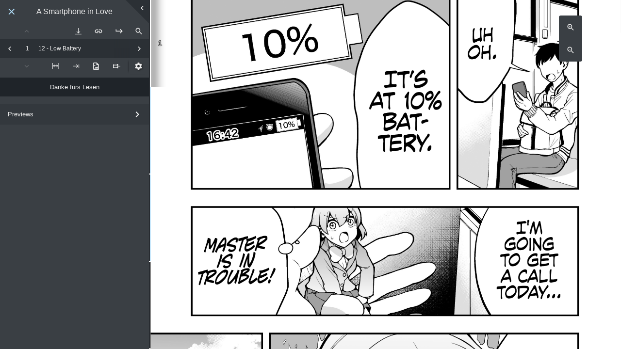

--- FILE ---
content_type: text/html; charset=utf-8
request_url: https://danke.moe/read/manga/sumaho-chan/12/1/
body_size: 20865
content:

<!DOCTYPE html>
<html>
<head>
  <meta charset="UTF-8">
  <meta name="theme-color" content="#2b2f33" />
  <title>A Smartphone in Love | Chapter 12 | Danke fürs Lesen</title>
  <meta name="twitter:title" content="A Smartphone in Love | Chapter 12 | Danke fürs Lesen">
  <meta property="og:title" content="A Smartphone in Love | Chapter 12 | Danke fürs Lesen">
  <meta name="description" content="Read chapter 12 of the A Smartphone in Love manga | Danke fürs Lesen">
  
  <meta name="twitter:card" content="summary_large_image">
  <meta property="og:description"
    content="Read chapter 12 of A Smartphone in Love | Danke fürs Lesen">
  <meta name="twitter:description"
    content="Read chapter 12 of A Smartphone in Love | Danke fürs Lesen">
  <meta property="og:image" content="http://danke.moe/media/manga/sumaho-chan/chapters/0012_vikm91hl/1/1.png">
  <meta name="twitter:image" content="http://danke.moe/media/manga/sumaho-chan/chapters/0012_vikm91hl/1/1.png">
  <meta name="author" content="Touka Riri &amp; DK">
  
  <meta property="og:site_name" content="Danke fürs Lesen">
  <meta property="og:url" content="http://danke.moe/read/manga/sumaho-chan/12/1/">
  <meta name="viewport" content="width=device-width">
  <link rel="stylesheet" href="https://cdn.jsdelivr.net/npm/@simonwep/pickr/dist/themes/nano.min.css"/>
  <link rel="canonical" href="http://danke.moe/read/manga/sumaho-chan/12/1/" />
  <link rel="stylesheet" type="text/css" href="/static/css/main.css?v=39a531f
">
  <link rel="shortcut icon" type="image/png" href="/static/favicon_16x16.png" sizes="16x16"/>
  <link rel="shortcut icon" type="image/png" href="/static/favicon_32x32.png" sizes="32x32"/>
  <link rel="shortcut icon" type="image/png" href="/static/favicon_96x96.png" sizes="96x96"/>
  <link rel="apple-touch-icon" sizes="128x128" href="/static/safari-touch-128x128.png?v=39a531f
" />
  <link rel="apple-touch-icon" sizes="256x256" href="/static/safari-touch-256x256.png?v=39a531f
" />
  <link rel="apple-touch-icon" sizes="512x512" href="/static/safari-touch-512x512.png?v=39a531f
" />
  <link rel=preload href="/static/fonts/guya.woff" as="font" crossorigin="anonymous"/>
  
<meta name="referrer" content="same-origin" />
<script src="/static/js/remotestorage.min.js"></script>
<script src="/static/js/widget.min.js"></script>
<script>
  // remoteStorage backend that'll be our plugged in module
  // This should be abstracted from what actually handles updates,
  // since this'll give us the ability to pull this out in the future
  const RS_PATH = "guya";

  const remoteStorage = (() => {
    // Define the schema for our history
    const Model = {name: RS_PATH, builder: (private) => {
      const SERIES_META = "series";
      const REPLACEMENT_STR = "{SOURCE_SLUG_REPLACEMENT}";
      const SERIES_META_PATH_BASE = "series/";
      const SERIES_META_PATH = `${SERIES_META_PATH_BASE}${REPLACEMENT_STR}`;

      private.declareType(SERIES_META, {
        type: "object",
        properties: {
          slug: {
            type: "string"
          },
          coverUrl: {
            type: "string"
          },
          source: {
            type: "string"
          },
          url: {
            type: "string"
          },
          title: {
            type: "string"
          },
          timestamp: {
            type: "number"
          },
          chapters: {
            type: "array",
            default: [] // Note that these aren't validated by our schema handler
          },
          pinned: {
            type: "boolean",
            default: false // Thus it's documenting only; handle it
          }
        },
        required: ["slug", "source", "url", "title", "timestamp", "chapters", "pinned"]
      });

      let firstPartyValidator = (source) => {
        return (source === "manga" || source === "series" || source === "default");
      };

      let pathBuilder = (path, slug, source) => {
        if (!source) source = "default";
        if (firstPartyValidator(source)) source = "default";
        source = source.replace(" ", "_");
        return path.replace(REPLACEMENT_STR, `${source}-${slug}`);
      };

      let seriesBuilder = (slug, coverUrl, source, url, title, pinned, chapters) => {
        source = source.replace(" ", "_");
        if (firstPartyValidator(source)) {
          source = "default";
          pinned = true; // First party chapters always pinned
        }
        return {
          slug: slug,
          coverUrl: coverUrl || "",
          source: source,
          url: url,
          title: title,
          timestamp: Date.now(),
          chapters: chapters || [],
          pinned: (pinned === undefined) ? false : pinned
        };
      };

      return {
        exports: {
          firstPartyHandler: (source) => {
            return firstPartyValidator(source) ? "default" : source;
          },
          slugBuilder: (slug, source) => {
            return `${source}-${slug}`;
          },
          addSeries: (slug, coverUrl, source, url, title, pinned, chapters) => {
            let toStore = seriesBuilder(slug, coverUrl, source, url, title, pinned, chapters);
            return private.storeObject(
              SERIES_META,
              pathBuilder(SERIES_META_PATH, slug, source),
              toStore);
          },
          editSeries: async (slug, coverUrl, source, url, title, pinned, chapters) => {
            let obj = await private.getObject(pathBuilder(SERIES_META_PATH, slug, source));
            if (obj) {
              let toStore = seriesBuilder(
                slug || obj.slug,
                coverUrl || obj.coverUrl,
                source || obj.source,
                url || obj.url,
                title || obj.title,
                (pinned !== undefined) ? pinned : obj.pinned,
                chapters || obj.chapters // Empty array is truthy
              );
              return private.storeObject(
                SERIES_META,
                pathBuilder(SERIES_META_PATH, slug, source),
                toStore
              )
            } else {
              // Fail-fast instead of adding the series
              throw new Error("Cannot edit a non-existent series.");
            }
          },
          getSeries: (slug, source) => {
            return private.getObject(pathBuilder(SERIES_META_PATH, slug, source));
          },
          removeSeries: (slug, source) => {
            return private.remove(pathBuilder(SERIES_META_PATH, slug, source));
          },
          getAllSeries: () => {
            // Note for the future: getAll gives you the objects within, while
            // getListing gives you just a list of files; thus, this gives you the
            // metadata within
            if (private.storage.connected) {
              // maxAge cache in millis
              return private.getAll(SERIES_META_PATH_BASE, 30000);
            } else {
              // Promise resolves immediately if no storage is connected
              // https://remotestoragejs.readthedocs.io/en/v1.2.3/js-api/base-client.html#caching-logic-for-read-operations
              return private.getAll(SERIES_META_PATH_BASE);
            }
          }
        }
      }
    }};

    let remoteStorage = new RemoteStorage({cache: true, modules: [Model]});

    remoteStorage.access.claim(RS_PATH, "rw");
    remoteStorage.caching.enable(`/${RS_PATH}/`);

    return remoteStorage;
  })();

  // This will be the main handler that deals with both
  // chapter and series history. All logic should be here
  // and abstracted from the rest of the code
  const globalHistoryHandler = (() => {
    const STORAGE_KEY = "proxyHistory";
    const SORT_KEY = "timestamp";
    const MAX_VALUES = 20;

    // Helper to return an array of objects from a nested object, sorted by key
    let sortObjectByKey = (obj, key) => {
      let sortable = [];
      for (let k in obj) {
        sortable.push(obj[k]);
      }
      sortable.sort((f, s) => s[key] - f[key]);
      return sortable;
    };

    const sync = async () => {
      // Sync operation ensures the local cache doesn't have any dangling objects.
      // We'll sort for the timestamp key since that's what we use everywhere else
      let allSeries = await remoteStorage[RS_PATH].getAllSeries();
      for (const [key, value] of Object.entries(allSeries)) {
        try {
          if (!value[SORT_KEY]) {
            // We don't use split here since the slug can potentially include "-"
            let separatorIndex = key.indexOf("-");
            let slug = key.slice(separatorIndex + 1);
            let source = key.slice(0, separatorIndex);
            await remoteStorage[RS_PATH].removeSeries(slug, source);
          }
        } catch (e) {
          console.error("[Global History] Sync error, continuing.");
        }
      }
    };

    const enabled = () => {
      return localStorage.getItem(STORAGE_KEY) ? true : false;
    };

    const enable = () => {
      let settings = localStorage.getItem("settings");
      localStorage.clear();
      if (settings) {
        localStorage.setItem("settings", settings);
      }
      localStorage.setItem(STORAGE_KEY, true);
    };

    const disable = () => {
      let settings = localStorage.getItem("settings");
      localStorage.clear();
      if (settings) {
        localStorage.setItem("settings", settings);
      }
    };

    const pushSeries = async (slug, coverUrl, source, url, title) => {
      await sync();
      source = remoteStorage[RS_PATH].firstPartyHandler(source);
      let allCurrentSeries = sortObjectByKey(await remoteStorage[RS_PATH].getAllSeries() || {}, SORT_KEY);
      let existingSeries = allCurrentSeries.find((e) => e.slug === slug && e.source === source.replace(" ", "_"));

      allCurrentSeries = allCurrentSeries.filter(e => !e.pinned);

      // Be mindful of the cap regardless of the state of the tree
      while ((allCurrentSeries.length + ((existingSeries) ? 0 : 1)) > MAX_VALUES) {
        let last = allCurrentSeries.pop();
        await remoteStorage[RS_PATH].removeSeries(last.slug, last.source);
      }

      if (existingSeries) {
        // Effectively this updates the timestamp of the series, pushing it to the top
        return remoteStorage[RS_PATH].editSeries(slug, coverUrl, source, url, title, existingSeries.pinned, existingSeries.chapters);
      } else {
        return remoteStorage[RS_PATH].addSeries(slug, coverUrl, source, url, title, undefined, undefined);
      }
    };

    const removeSeries = async (slug, source) => {
      await sync();
      return remoteStorage[RS_PATH].removeSeries(slug, source);
    };

    const addChapters = async (slug, source, chapters) => {
      let existingSeries = await remoteStorage[RS_PATH].getSeries(slug, source);

      if (existingSeries) {
        chapters = [...new Set([...chapters, ...existingSeries.chapters])];
        return remoteStorage[RS_PATH].editSeries(slug, undefined, source, undefined, undefined, undefined, chapters);
      } else {
        console.error("[Global History] addChapters - Series didn't exist.");
      }
    };

    const addChapter = async (slug, source, chapter) => {
      return addChapters(slug, source, [chapter]);
    };

    const removeChapter = async (slug, source, chapter) => {
      let existingSeries = await remoteStorage[RS_PATH].getSeries(slug, source);

      if (existingSeries) {
        chapters = existingSeries.chapters.filter(e => e !== chapter);
        return remoteStorage[RS_PATH].editSeries(slug, undefined, source, undefined, undefined, undefined, chapters);
      } else {
        console.error("[Global History] removeChapter - Series didn't exist.");
      }
    };

    const removeAllChapters = async (slug, source) => {
      let existingSeries = await remoteStorage[RS_PATH].getSeries(slug, source);

      if (existingSeries) {
        return remoteStorage[RS_PATH].editSeries(slug, undefined, source, undefined, undefined, undefined, []);
      } else {
        console.error("[Global History] removeAllChapters - series didn't exist.");
      }
    };

    const getReadChapters = async (slug, source) => {
      let existingSeries = await remoteStorage[RS_PATH].getSeries(slug, source);

      if (existingSeries) {
        return existingSeries.chapters;
      } else {
        console.error("[Global History] getReadChapters - series didn't exist.");
      }
    };

    const pinSeries = async (slug, source) => {
      let existingSeries = await remoteStorage[RS_PATH].getSeries(slug, source);

      if (existingSeries) {
        return remoteStorage[RS_PATH].editSeries(slug, undefined, source, undefined, undefined, true, undefined);
      } else {
        console.error("[Global History] pinSeries - series didn't exist.");
      }
    };

    const unpinSeries = async (slug, source) => {
      let existingSeries = await remoteStorage[RS_PATH].getSeries(slug, source);

      if (existingSeries) {
        return remoteStorage[RS_PATH].editSeries(slug, undefined, source, undefined, undefined, false, undefined);
      } else {
        console.error("[Global History] unpinSeries - series didn't exist.");
      }
    };

    const getAllPinnedSeries = async () => {
      await sync();
      return sortObjectByKey(await remoteStorage[RS_PATH].getAllSeries() || {}, SORT_KEY).filter(e => e.pinned);
    };

    const getAllUnpinnedSeries = async () => {
      await sync();
      return sortObjectByKey(await remoteStorage[RS_PATH].getAllSeries() || {}, SORT_KEY).filter(e => !e.pinned);
    };

    return {
      max: MAX_VALUES,
      enabled,
      pushSeries,
      removeSeries,
      addChapters,
      addChapter,
      removeChapter,
      removeAllChapters,
      getReadChapters,
      pinSeries,
      unpinSeries,
      getAllPinnedSeries,
      getAllUnpinnedSeries,
      toggle: {
        enable,
        disable
      }
    };
  })();

  const tag = () => {
    try {
      
      let coverUrl = "";
      

      
      let source = window.location.pathname
        .split("/")
        .filter(e => e)[1]
        .replace("_", " ");
      

      
      let slug = "sumaho-chan";
      

      
      let url = "/read/manga/sumaho-chan/12/1".split(slug)[0] + slug;
      

      
      let title = "";
      

      if (source && slug && url && title) {
        remoteStorage.on("ready", async () => {
          await globalHistoryHandler.pushSeries(slug, coverUrl, source, url, title);
          window.dispatchEvent(new CustomEvent("history-ready"));
        });
      }
    } catch (e) {
      // Do nothing, silently fail.
    }
  };

  // Widget management should be on the templates but eh it's easier to put it in one place
  window.addEventListener("load", () => {
    if (globalHistoryHandler.enabled()) {
      if (document.getElementById("rs-widget")) {
        let widget = new Widget(remoteStorage, {autoCloseAfter: 10});
        widget.attach("rs-widget");
      }
    }
  });
</script>

</head>
<script>
  // Seed the values from the template for the reader API calls
  const BASE_API_PATH = "/api/series/";
  const IS_FIRST_PARTY = true;
  const IS_INDEXED = false;
  const IMAGE_PROXY_URL = "https://proxy.f-ck.me";
  const ENABLE_DOWNLOAD = true;
  const SHOW_PRIVATE_CHAPTERS = /[?&]showprivate=/.test(location.search);


  const IS_NSFW = false;

</script>

<body>
  
  <main id="rdr-main" class="" tabindex="-1">
    <aside class="unload">
      <div class="hide-side" data-bind="sidebar_button">
        <div class="hide-side-actual ico-btn"></div>
      </div>
      <header>
        <a href="/" class="ico-btn guya"></a>
        <h1 data-bind='title'><a href="/read/manga/sumaho-chan/">A Smartphone in Love</a></h1>
        <button class="ico-btn"></button>
      </header>
      <div class="rdr-aside-buffer" data-bind="rdr_aside_buffer"></div>
      <div class="rdr-aside-content" data-bind="rdr_aside_content">
        <section class="rdr-selector" data-bind="rdr_selector">
          <div class="rdr-selector-top">
            <button data-bind='vol_next' class="rdr-selector-vol ico-btn prev"
              data-tip="Previous volume"></button>
            <div class="flex-spacer" data-bind='message'></div>
            
              <button data-bind="download_chapter" class="ico-btn download"></button>
              <div class="download-anchor">
                <div class="download-wrapper hidden" data-bind="download_wrapper">
                  <button data-bind="downloading_chapter" class="ico-btn downloading" disabled></button>
                  <button data-bind="download_cancel" class="ico-btn download-cancel"></button>
                </div>
              </div>
            
            <a data-bind='share_button' data-tip="Short link to current page"
              class="rdr-share ico-btn "></a>
            <!-- <a data-bind='comment_button' data-tip="Comments" class="rdr-comment ico-btn"></a> -->
            <button data-bind='jump' class="ico-btn jump"></button>
            <button data-bind='search' class="ico-btn search"></button>
          </div>
          <div class="rdr-selector-mid">
            <button data-bind='chap_prev' class="rdr-selector-chap ico-btn prev"></button>
            <div class="rdr-vol-wrap" data-bind='selector_vol'>
              <label></label>
              <select id="rdr-vol"></select>
            </div>
            <div class="rdr-chap-wrap" data-bind='selector_chap'>
              <label></label>
              <select id="rdr-chap"></select>
            </div>
            <button data-bind='chap_next' class="rdr-selector-chap ico-btn next"></button>
          </div>
          <div class="rdr-selector-bot">
            <button data-bind='vol_prev' class="rdr-selector-vol ico-btn next"
              data-tip="Next volume"></button>
            <div class="flex-spacer"></div>
            <button data-bind='preload_button' class="ico-btn hidden"></button>
            <button data-bind='fit_button' class="ico-btn"></button>
            <button data-bind='layout_button' class="ico-btn"></button>
            <button data-bind='spread_button' class="ico-btn"></button>
            <button data-bind='sel_pin_button' class="ico-btn"></button>
            <button data-bind='settings_button' class="ico-btn"></button>
          </div>
        </section>
        <section class="rdr-groups" data-bind='groups'>
        </section>
        <section class="rdr-previews">
          <div class="header" data-bind="previews_button">
            <span>Previews</span>
            <div class="ico-btn expander"></div>
          </div>
          <div data-bind='previews' class="rdr-previews-gallery">
          </div>
        </section>
        <section class="rdr-description">
          <div data-bind="image_description">
          </div>
        </section>
      </div>
    </aside>
    <div class="rdr-page-selector vis" data-bind="page_selector">
      <div class="rdr-page-selector-counter" data-bind="page_keys_count">

      </div>
      <div class="rdr-page-selector-keys" data-bind="page_keys">
      </div>
    </div>
    <content data-bind='image_viewer' class="rdr-area">
      <div class="preload-entity" data-bind="preload_entity">
        <img /><img /><img /><img />
      </div>
      <div class="rdr-image-wrap" data-bind='image_container' tabindex="-1">
      </div>
      <div class="zoom-level refresh-chapter is-hidden" data-bind="random_chapter">
        <div class="refresh-chapter-note">This is the Blu-ray extras "random chapter".<br>Click this button to
          reshuffle the chapter.</div>
        <div class="ico-btn" data-bind="random_chapter_button">↻</div>
      </div>
      <div class="hover-prev" data-bind="hover_prev">
        <div class="hover-wrap">
          <div class="hover-arrow"></div>
          <div class="hover-sub"></div>
        </div>
      </div>
      <div class="hover-next" data-bind="hover_next">
        <div class="hover-wrap">
          <div class="hover-arrow"></div>
          <div class="hover-sub"></div>
        </div>
      </div>
    </content>
    <div class="zoom-level vis" data-bind="zoom_level">
      <div class="ico-btn" data-bind="zoom_level_plus"></div>
      <div class="ico-btn" data-bind="zoom_level_minus"></div>
    </div>
  </main>
  <div class="Tooltippy"></div>
  <div class="Tooltippy Error"></div>
  <div class="LodaManager hidden" tabindex="-1">

  </div>
</body>
<script src="https://cdn.jsdelivr.net/npm/@simonwep/pickr/dist/pickr.min.js"></script>
<script src="https://cdn.jsdelivr.net/npm/jszip@3.1.5/dist/jszip.min.js"></script>
<script type="text/javascript" src="/static/js/ResizeSensor.js?v=39a531f
"></script>
<script type="text/javascript" src="/static/js/alg_lib.js?v=39a531f
"></script>
<script type="text/javascript" src="/static/js/UI2.js?v=39a531f
"></script>
<script type="text/javascript" src="/static/js/init.js?v=39a531f
"></script>
<script type="text/javascript">
  // History tagging
  tag();
</script>
</html>
